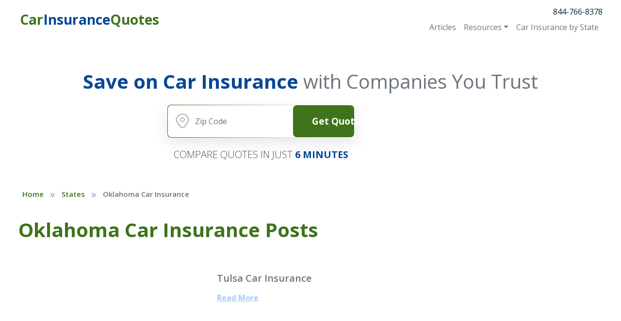

--- FILE ---
content_type: text/html; charset=UTF-8
request_url: https://www.carinsurancequotes.com/category/states/oklahoma-car-insurance
body_size: 9066
content:
<!DOCTYPE html>
<html lang="en">
    <head>
        <title>Oklahoma Car Insurance Archives - Car Insurance Quotes</title>
        <meta http-equiv="x-ua-compatible" content="ie=edge">
        <meta name="viewport" content="width=device-width, initial-scale=1.0">
        <link rel="preconnect" href="https://fonts.gstatic.com">
        <link href="https://fonts.googleapis.com/css2?family=Open+Sans:wght@100;200;300;400;500;600;700;800&display=swap" rel="stylesheet">

        <meta name='robots' content='index, follow, max-image-preview:large, max-snippet:-1, max-video-preview:-1' />
	<style>img:is([sizes="auto" i], [sizes^="auto," i]) { contain-intrinsic-size: 3000px 1500px }</style>
	
	<!-- This site is optimized with the Yoast SEO plugin v26.7 - https://yoast.com/wordpress/plugins/seo/ -->
	<link rel="canonical" href="https://www.carinsurancequotes.com/category/states/oklahoma-car-insurance" />
	<meta property="og:locale" content="en_US" />
	<meta property="og:type" content="article" />
	<meta property="og:title" content="Oklahoma Car Insurance Archives - Car Insurance Quotes" />
	<meta property="og:url" content="https://www.carinsurancequotes.com/category/states/oklahoma-car-insurance" />
	<meta property="og:site_name" content="Car Insurance Quotes" />
	<meta name="twitter:card" content="summary_large_image" />
	<script type="application/ld+json" class="yoast-schema-graph">{"@context":"https://schema.org","@graph":[{"@type":"CollectionPage","@id":"https://www.carinsurancequotes.com/category/states/oklahoma-car-insurance","url":"https://www.carinsurancequotes.com/category/states/oklahoma-car-insurance","name":"Oklahoma Car Insurance Archives - Car Insurance Quotes","isPartOf":{"@id":"https://www.carinsurancequotes.com/#website"},"breadcrumb":{"@id":"https://www.carinsurancequotes.com/category/states/oklahoma-car-insurance#breadcrumb"},"inLanguage":"en-US"},{"@type":"BreadcrumbList","@id":"https://www.carinsurancequotes.com/category/states/oklahoma-car-insurance#breadcrumb","itemListElement":[{"@type":"ListItem","position":1,"name":"Home","item":"https://www.carinsurancequotes.com"},{"@type":"ListItem","position":2,"name":"States","item":"https://www.carinsurancequotes.com/car-insurance-by-state"},{"@type":"ListItem","position":3,"name":"Oklahoma Car Insurance"}]},{"@type":"WebSite","@id":"https://www.carinsurancequotes.com/#website","url":"https://www.carinsurancequotes.com/","name":"Car Insurance Quotes","description":"Your SUPER-powered WP Engine Site","potentialAction":[{"@type":"SearchAction","target":{"@type":"EntryPoint","urlTemplate":"https://www.carinsurancequotes.com/?s={search_term_string}"},"query-input":{"@type":"PropertyValueSpecification","valueRequired":true,"valueName":"search_term_string"}}],"inLanguage":"en-US"}]}</script>
	<!-- / Yoast SEO plugin. -->


<link rel='dns-prefetch' href='//kit.fontawesome.com' />
<link rel='dns-prefetch' href='//cdn.jsdelivr.net' />
<link rel="alternate" type="application/rss+xml" title="Car Insurance Quotes &raquo; Oklahoma Car Insurance Category Feed" href="https://www.carinsurancequotes.com/category/states/oklahoma-car-insurance/feed" />
<script type="text/javascript">
/* <![CDATA[ */
window._wpemojiSettings = {"baseUrl":"https:\/\/s.w.org\/images\/core\/emoji\/16.0.1\/72x72\/","ext":".png","svgUrl":"https:\/\/s.w.org\/images\/core\/emoji\/16.0.1\/svg\/","svgExt":".svg","source":{"concatemoji":"https:\/\/www.carinsurancequotes.com\/wp-includes\/js\/wp-emoji-release.min.js?ver=6.8.3"}};
/*! This file is auto-generated */
!function(s,n){var o,i,e;function c(e){try{var t={supportTests:e,timestamp:(new Date).valueOf()};sessionStorage.setItem(o,JSON.stringify(t))}catch(e){}}function p(e,t,n){e.clearRect(0,0,e.canvas.width,e.canvas.height),e.fillText(t,0,0);var t=new Uint32Array(e.getImageData(0,0,e.canvas.width,e.canvas.height).data),a=(e.clearRect(0,0,e.canvas.width,e.canvas.height),e.fillText(n,0,0),new Uint32Array(e.getImageData(0,0,e.canvas.width,e.canvas.height).data));return t.every(function(e,t){return e===a[t]})}function u(e,t){e.clearRect(0,0,e.canvas.width,e.canvas.height),e.fillText(t,0,0);for(var n=e.getImageData(16,16,1,1),a=0;a<n.data.length;a++)if(0!==n.data[a])return!1;return!0}function f(e,t,n,a){switch(t){case"flag":return n(e,"\ud83c\udff3\ufe0f\u200d\u26a7\ufe0f","\ud83c\udff3\ufe0f\u200b\u26a7\ufe0f")?!1:!n(e,"\ud83c\udde8\ud83c\uddf6","\ud83c\udde8\u200b\ud83c\uddf6")&&!n(e,"\ud83c\udff4\udb40\udc67\udb40\udc62\udb40\udc65\udb40\udc6e\udb40\udc67\udb40\udc7f","\ud83c\udff4\u200b\udb40\udc67\u200b\udb40\udc62\u200b\udb40\udc65\u200b\udb40\udc6e\u200b\udb40\udc67\u200b\udb40\udc7f");case"emoji":return!a(e,"\ud83e\udedf")}return!1}function g(e,t,n,a){var r="undefined"!=typeof WorkerGlobalScope&&self instanceof WorkerGlobalScope?new OffscreenCanvas(300,150):s.createElement("canvas"),o=r.getContext("2d",{willReadFrequently:!0}),i=(o.textBaseline="top",o.font="600 32px Arial",{});return e.forEach(function(e){i[e]=t(o,e,n,a)}),i}function t(e){var t=s.createElement("script");t.src=e,t.defer=!0,s.head.appendChild(t)}"undefined"!=typeof Promise&&(o="wpEmojiSettingsSupports",i=["flag","emoji"],n.supports={everything:!0,everythingExceptFlag:!0},e=new Promise(function(e){s.addEventListener("DOMContentLoaded",e,{once:!0})}),new Promise(function(t){var n=function(){try{var e=JSON.parse(sessionStorage.getItem(o));if("object"==typeof e&&"number"==typeof e.timestamp&&(new Date).valueOf()<e.timestamp+604800&&"object"==typeof e.supportTests)return e.supportTests}catch(e){}return null}();if(!n){if("undefined"!=typeof Worker&&"undefined"!=typeof OffscreenCanvas&&"undefined"!=typeof URL&&URL.createObjectURL&&"undefined"!=typeof Blob)try{var e="postMessage("+g.toString()+"("+[JSON.stringify(i),f.toString(),p.toString(),u.toString()].join(",")+"));",a=new Blob([e],{type:"text/javascript"}),r=new Worker(URL.createObjectURL(a),{name:"wpTestEmojiSupports"});return void(r.onmessage=function(e){c(n=e.data),r.terminate(),t(n)})}catch(e){}c(n=g(i,f,p,u))}t(n)}).then(function(e){for(var t in e)n.supports[t]=e[t],n.supports.everything=n.supports.everything&&n.supports[t],"flag"!==t&&(n.supports.everythingExceptFlag=n.supports.everythingExceptFlag&&n.supports[t]);n.supports.everythingExceptFlag=n.supports.everythingExceptFlag&&!n.supports.flag,n.DOMReady=!1,n.readyCallback=function(){n.DOMReady=!0}}).then(function(){return e}).then(function(){var e;n.supports.everything||(n.readyCallback(),(e=n.source||{}).concatemoji?t(e.concatemoji):e.wpemoji&&e.twemoji&&(t(e.twemoji),t(e.wpemoji)))}))}((window,document),window._wpemojiSettings);
/* ]]> */
</script>
<link rel='stylesheet' id='genesis-blocks-style-css-css' href='https://www.carinsurancequotes.com/wp-content/plugins/genesis-blocks/dist/style-blocks.build.css?ver=1765174545' type='text/css' media='all' />
<style id='wp-emoji-styles-inline-css' type='text/css'>

	img.wp-smiley, img.emoji {
		display: inline !important;
		border: none !important;
		box-shadow: none !important;
		height: 1em !important;
		width: 1em !important;
		margin: 0 0.07em !important;
		vertical-align: -0.1em !important;
		background: none !important;
		padding: 0 !important;
	}
</style>
<link rel='stylesheet' id='wp-block-library-css' href='https://www.carinsurancequotes.com/wp-includes/css/dist/block-library/style.min.css?ver=6.8.3' type='text/css' media='all' />
<style id='classic-theme-styles-inline-css' type='text/css'>
/*! This file is auto-generated */
.wp-block-button__link{color:#fff;background-color:#32373c;border-radius:9999px;box-shadow:none;text-decoration:none;padding:calc(.667em + 2px) calc(1.333em + 2px);font-size:1.125em}.wp-block-file__button{background:#32373c;color:#fff;text-decoration:none}
</style>
<style id='global-styles-inline-css' type='text/css'>
:root{--wp--preset--aspect-ratio--square: 1;--wp--preset--aspect-ratio--4-3: 4/3;--wp--preset--aspect-ratio--3-4: 3/4;--wp--preset--aspect-ratio--3-2: 3/2;--wp--preset--aspect-ratio--2-3: 2/3;--wp--preset--aspect-ratio--16-9: 16/9;--wp--preset--aspect-ratio--9-16: 9/16;--wp--preset--color--black: #000000;--wp--preset--color--cyan-bluish-gray: #abb8c3;--wp--preset--color--white: #ffffff;--wp--preset--color--pale-pink: #f78da7;--wp--preset--color--vivid-red: #cf2e2e;--wp--preset--color--luminous-vivid-orange: #ff6900;--wp--preset--color--luminous-vivid-amber: #fcb900;--wp--preset--color--light-green-cyan: #7bdcb5;--wp--preset--color--vivid-green-cyan: #00d084;--wp--preset--color--pale-cyan-blue: #8ed1fc;--wp--preset--color--vivid-cyan-blue: #0693e3;--wp--preset--color--vivid-purple: #9b51e0;--wp--preset--color--ciq-primary-900: #074796;--wp--preset--color--ciq-secondary-900: #3F731C;--wp--preset--color--ciq-tertiary-900: #4e6577;--wp--preset--color--gray-gray-900: #333333;--wp--preset--color--gray-gray-800: #3D3D3D;--wp--preset--color--gray-gray-700: #474747;--wp--preset--color--gray-gray-600: #606060;--wp--preset--color--gray-gray-500: #707070;--wp--preset--color--gray-gray-400: #7E7E7E;--wp--preset--color--gray-gray-300: #CFCFCF;--wp--preset--color--gray-gray-200: #DBDBDB;--wp--preset--color--gray-gray-100: #F3F3F3;--wp--preset--color--gray-gray-1: #FFFFFF;--wp--preset--gradient--vivid-cyan-blue-to-vivid-purple: linear-gradient(135deg,rgba(6,147,227,1) 0%,rgb(155,81,224) 100%);--wp--preset--gradient--light-green-cyan-to-vivid-green-cyan: linear-gradient(135deg,rgb(122,220,180) 0%,rgb(0,208,130) 100%);--wp--preset--gradient--luminous-vivid-amber-to-luminous-vivid-orange: linear-gradient(135deg,rgba(252,185,0,1) 0%,rgba(255,105,0,1) 100%);--wp--preset--gradient--luminous-vivid-orange-to-vivid-red: linear-gradient(135deg,rgba(255,105,0,1) 0%,rgb(207,46,46) 100%);--wp--preset--gradient--very-light-gray-to-cyan-bluish-gray: linear-gradient(135deg,rgb(238,238,238) 0%,rgb(169,184,195) 100%);--wp--preset--gradient--cool-to-warm-spectrum: linear-gradient(135deg,rgb(74,234,220) 0%,rgb(151,120,209) 20%,rgb(207,42,186) 40%,rgb(238,44,130) 60%,rgb(251,105,98) 80%,rgb(254,248,76) 100%);--wp--preset--gradient--blush-light-purple: linear-gradient(135deg,rgb(255,206,236) 0%,rgb(152,150,240) 100%);--wp--preset--gradient--blush-bordeaux: linear-gradient(135deg,rgb(254,205,165) 0%,rgb(254,45,45) 50%,rgb(107,0,62) 100%);--wp--preset--gradient--luminous-dusk: linear-gradient(135deg,rgb(255,203,112) 0%,rgb(199,81,192) 50%,rgb(65,88,208) 100%);--wp--preset--gradient--pale-ocean: linear-gradient(135deg,rgb(255,245,203) 0%,rgb(182,227,212) 50%,rgb(51,167,181) 100%);--wp--preset--gradient--electric-grass: linear-gradient(135deg,rgb(202,248,128) 0%,rgb(113,206,126) 100%);--wp--preset--gradient--midnight: linear-gradient(135deg,rgb(2,3,129) 0%,rgb(40,116,252) 100%);--wp--preset--font-size--small: 13px;--wp--preset--font-size--medium: 20px;--wp--preset--font-size--large: 36px;--wp--preset--font-size--x-large: 42px;--wp--preset--spacing--20: 0.44rem;--wp--preset--spacing--30: 0.67rem;--wp--preset--spacing--40: 1rem;--wp--preset--spacing--50: 1.5rem;--wp--preset--spacing--60: 2.25rem;--wp--preset--spacing--70: 3.38rem;--wp--preset--spacing--80: 5.06rem;--wp--preset--shadow--natural: 6px 6px 9px rgba(0, 0, 0, 0.2);--wp--preset--shadow--deep: 12px 12px 50px rgba(0, 0, 0, 0.4);--wp--preset--shadow--sharp: 6px 6px 0px rgba(0, 0, 0, 0.2);--wp--preset--shadow--outlined: 6px 6px 0px -3px rgba(255, 255, 255, 1), 6px 6px rgba(0, 0, 0, 1);--wp--preset--shadow--crisp: 6px 6px 0px rgba(0, 0, 0, 1);}:where(.is-layout-flex){gap: 0.5em;}:where(.is-layout-grid){gap: 0.5em;}body .is-layout-flex{display: flex;}.is-layout-flex{flex-wrap: wrap;align-items: center;}.is-layout-flex > :is(*, div){margin: 0;}body .is-layout-grid{display: grid;}.is-layout-grid > :is(*, div){margin: 0;}:where(.wp-block-columns.is-layout-flex){gap: 2em;}:where(.wp-block-columns.is-layout-grid){gap: 2em;}:where(.wp-block-post-template.is-layout-flex){gap: 1.25em;}:where(.wp-block-post-template.is-layout-grid){gap: 1.25em;}.has-black-color{color: var(--wp--preset--color--black) !important;}.has-cyan-bluish-gray-color{color: var(--wp--preset--color--cyan-bluish-gray) !important;}.has-white-color{color: var(--wp--preset--color--white) !important;}.has-pale-pink-color{color: var(--wp--preset--color--pale-pink) !important;}.has-vivid-red-color{color: var(--wp--preset--color--vivid-red) !important;}.has-luminous-vivid-orange-color{color: var(--wp--preset--color--luminous-vivid-orange) !important;}.has-luminous-vivid-amber-color{color: var(--wp--preset--color--luminous-vivid-amber) !important;}.has-light-green-cyan-color{color: var(--wp--preset--color--light-green-cyan) !important;}.has-vivid-green-cyan-color{color: var(--wp--preset--color--vivid-green-cyan) !important;}.has-pale-cyan-blue-color{color: var(--wp--preset--color--pale-cyan-blue) !important;}.has-vivid-cyan-blue-color{color: var(--wp--preset--color--vivid-cyan-blue) !important;}.has-vivid-purple-color{color: var(--wp--preset--color--vivid-purple) !important;}.has-black-background-color{background-color: var(--wp--preset--color--black) !important;}.has-cyan-bluish-gray-background-color{background-color: var(--wp--preset--color--cyan-bluish-gray) !important;}.has-white-background-color{background-color: var(--wp--preset--color--white) !important;}.has-pale-pink-background-color{background-color: var(--wp--preset--color--pale-pink) !important;}.has-vivid-red-background-color{background-color: var(--wp--preset--color--vivid-red) !important;}.has-luminous-vivid-orange-background-color{background-color: var(--wp--preset--color--luminous-vivid-orange) !important;}.has-luminous-vivid-amber-background-color{background-color: var(--wp--preset--color--luminous-vivid-amber) !important;}.has-light-green-cyan-background-color{background-color: var(--wp--preset--color--light-green-cyan) !important;}.has-vivid-green-cyan-background-color{background-color: var(--wp--preset--color--vivid-green-cyan) !important;}.has-pale-cyan-blue-background-color{background-color: var(--wp--preset--color--pale-cyan-blue) !important;}.has-vivid-cyan-blue-background-color{background-color: var(--wp--preset--color--vivid-cyan-blue) !important;}.has-vivid-purple-background-color{background-color: var(--wp--preset--color--vivid-purple) !important;}.has-black-border-color{border-color: var(--wp--preset--color--black) !important;}.has-cyan-bluish-gray-border-color{border-color: var(--wp--preset--color--cyan-bluish-gray) !important;}.has-white-border-color{border-color: var(--wp--preset--color--white) !important;}.has-pale-pink-border-color{border-color: var(--wp--preset--color--pale-pink) !important;}.has-vivid-red-border-color{border-color: var(--wp--preset--color--vivid-red) !important;}.has-luminous-vivid-orange-border-color{border-color: var(--wp--preset--color--luminous-vivid-orange) !important;}.has-luminous-vivid-amber-border-color{border-color: var(--wp--preset--color--luminous-vivid-amber) !important;}.has-light-green-cyan-border-color{border-color: var(--wp--preset--color--light-green-cyan) !important;}.has-vivid-green-cyan-border-color{border-color: var(--wp--preset--color--vivid-green-cyan) !important;}.has-pale-cyan-blue-border-color{border-color: var(--wp--preset--color--pale-cyan-blue) !important;}.has-vivid-cyan-blue-border-color{border-color: var(--wp--preset--color--vivid-cyan-blue) !important;}.has-vivid-purple-border-color{border-color: var(--wp--preset--color--vivid-purple) !important;}.has-vivid-cyan-blue-to-vivid-purple-gradient-background{background: var(--wp--preset--gradient--vivid-cyan-blue-to-vivid-purple) !important;}.has-light-green-cyan-to-vivid-green-cyan-gradient-background{background: var(--wp--preset--gradient--light-green-cyan-to-vivid-green-cyan) !important;}.has-luminous-vivid-amber-to-luminous-vivid-orange-gradient-background{background: var(--wp--preset--gradient--luminous-vivid-amber-to-luminous-vivid-orange) !important;}.has-luminous-vivid-orange-to-vivid-red-gradient-background{background: var(--wp--preset--gradient--luminous-vivid-orange-to-vivid-red) !important;}.has-very-light-gray-to-cyan-bluish-gray-gradient-background{background: var(--wp--preset--gradient--very-light-gray-to-cyan-bluish-gray) !important;}.has-cool-to-warm-spectrum-gradient-background{background: var(--wp--preset--gradient--cool-to-warm-spectrum) !important;}.has-blush-light-purple-gradient-background{background: var(--wp--preset--gradient--blush-light-purple) !important;}.has-blush-bordeaux-gradient-background{background: var(--wp--preset--gradient--blush-bordeaux) !important;}.has-luminous-dusk-gradient-background{background: var(--wp--preset--gradient--luminous-dusk) !important;}.has-pale-ocean-gradient-background{background: var(--wp--preset--gradient--pale-ocean) !important;}.has-electric-grass-gradient-background{background: var(--wp--preset--gradient--electric-grass) !important;}.has-midnight-gradient-background{background: var(--wp--preset--gradient--midnight) !important;}.has-small-font-size{font-size: var(--wp--preset--font-size--small) !important;}.has-medium-font-size{font-size: var(--wp--preset--font-size--medium) !important;}.has-large-font-size{font-size: var(--wp--preset--font-size--large) !important;}.has-x-large-font-size{font-size: var(--wp--preset--font-size--x-large) !important;}
:where(.wp-block-post-template.is-layout-flex){gap: 1.25em;}:where(.wp-block-post-template.is-layout-grid){gap: 1.25em;}
:where(.wp-block-columns.is-layout-flex){gap: 2em;}:where(.wp-block-columns.is-layout-grid){gap: 2em;}
:root :where(.wp-block-pullquote){font-size: 1.5em;line-height: 1.6;}
</style>
<link rel='stylesheet' id='iq-web-css' href='https://www.carinsurancequotes.com/wp-content/themes/insurance-quotes/css/web.css?ver=1723518150' type='text/css' media='all' />
<script type="text/javascript" src="https://kit.fontawesome.com/a01141edf2.js?ver=6.8.3" id="iq-fontawesome-js"></script>
<script type="text/javascript" src="https://www.carinsurancequotes.com/wp-includes/js/jquery/jquery.min.js?ver=3.7.1" id="jquery-core-js"></script>
<script type="text/javascript" src="https://www.carinsurancequotes.com/wp-includes/js/jquery/jquery-migrate.min.js?ver=3.4.1" id="jquery-migrate-js"></script>
<link rel="https://api.w.org/" href="https://www.carinsurancequotes.com/wp-json/" /><link rel="alternate" title="JSON" type="application/json" href="https://www.carinsurancequotes.com/wp-json/wp/v2/categories/1929" /><link rel="EditURI" type="application/rsd+xml" title="RSD" href="https://www.carinsurancequotes.com/xmlrpc.php?rsd" />
<style data>.has-text-color.has-ciq-primary-900-color,.has-text-color.has-ciq-primary-900-color a {color:#074796 !important;}
.has-text-color.has-ciq-primary-900-opposite-color,.has-text-color.has-ciq-primary-900-opposite-color a {color:#FFFFFF !important;}
.has-text-color.has-ciq-primary-900-color:after {background-color:#074796 !important;}
.has-ciq-primary-900-border-color {border-color:#074796 !important;}
.has-ciq-primary-900-background-color {background-color:#074796 !important;}
.has-text-color.has-ciq-secondary-900-color,.has-text-color.has-ciq-secondary-900-color a {color:#3F731C !important;}
.has-text-color.has-ciq-secondary-900-opposite-color,.has-text-color.has-ciq-secondary-900-opposite-color a {color:#FFFFFF !important;}
.has-text-color.has-ciq-secondary-900-color:after {background-color:#3F731C !important;}
.has-ciq-secondary-900-border-color {border-color:#3F731C !important;}
.has-ciq-secondary-900-background-color {background-color:#3F731C !important;}
.has-text-color.has-ciq-tertiary-900-color,.has-text-color.has-ciq-tertiary-900-color a {color:#4e6577 !important;}
.has-text-color.has-ciq-tertiary-900-opposite-color,.has-text-color.has-ciq-tertiary-900-opposite-color a {color:#FFFFFF !important;}
.has-text-color.has-ciq-tertiary-900-color:after {background-color:#4e6577 !important;}
.has-ciq-tertiary-900-border-color {border-color:#4e6577 !important;}
.has-ciq-tertiary-900-background-color {background-color:#4e6577 !important;}
.has-text-color.has-gray-gray-900-color,.has-text-color.has-gray-gray-900-color a {color:#333333 !important;}
.has-text-color.has-gray-gray-900-opposite-color,.has-text-color.has-gray-gray-900-opposite-color a {color:#FFF !important;}
.has-text-color.has-gray-gray-900-color:after {background-color:#333333 !important;}
.has-gray-gray-900-border-color {border-color:#333333 !important;}
.has-gray-gray-900-background-color {background-color:#333333 !important;}
.has-text-color.has-gray-gray-800-color,.has-text-color.has-gray-gray-800-color a {color:#3D3D3D !important;}
.has-text-color.has-gray-gray-800-opposite-color,.has-text-color.has-gray-gray-800-opposite-color a {color:#FFF !important;}
.has-text-color.has-gray-gray-800-color:after {background-color:#3D3D3D !important;}
.has-gray-gray-800-border-color {border-color:#3D3D3D !important;}
.has-gray-gray-800-background-color {background-color:#3D3D3D !important;}
.has-text-color.has-gray-gray-700-color,.has-text-color.has-gray-gray-700-color a {color:#474747 !important;}
.has-text-color.has-gray-gray-700-opposite-color,.has-text-color.has-gray-gray-700-opposite-color a {color:#FFF !important;}
.has-text-color.has-gray-gray-700-color:after {background-color:#474747 !important;}
.has-gray-gray-700-border-color {border-color:#474747 !important;}
.has-gray-gray-700-background-color {background-color:#474747 !important;}
.has-text-color.has-gray-gray-600-color,.has-text-color.has-gray-gray-600-color a {color:#606060 !important;}
.has-text-color.has-gray-gray-600-opposite-color,.has-text-color.has-gray-gray-600-opposite-color a {color:#FFF !important;}
.has-text-color.has-gray-gray-600-color:after {background-color:#606060 !important;}
.has-gray-gray-600-border-color {border-color:#606060 !important;}
.has-gray-gray-600-background-color {background-color:#606060 !important;}
.has-text-color.has-gray-gray-500-color,.has-text-color.has-gray-gray-500-color a {color:#707070 !important;}
.has-text-color.has-gray-gray-500-opposite-color,.has-text-color.has-gray-gray-500-opposite-color a {color:#FFF !important;}
.has-text-color.has-gray-gray-500-color:after {background-color:#707070 !important;}
.has-gray-gray-500-border-color {border-color:#707070 !important;}
.has-gray-gray-500-background-color {background-color:#707070 !important;}
.has-text-color.has-gray-gray-400-color,.has-text-color.has-gray-gray-400-color a {color:#7E7E7E !important;}
.has-text-color.has-gray-gray-400-opposite-color,.has-text-color.has-gray-gray-400-opposite-color a {color:#FFF !important;}
.has-text-color.has-gray-gray-400-color:after {background-color:#7E7E7E !important;}
.has-gray-gray-400-border-color {border-color:#7E7E7E !important;}
.has-gray-gray-400-background-color {background-color:#7E7E7E !important;}
.has-text-color.has-gray-gray-300-color,.has-text-color.has-gray-gray-300-color a {color:#CFCFCF !important;}
.has-text-color.has-gray-gray-300-opposite-color,.has-text-color.has-gray-gray-300-opposite-color a {color:#333 !important;}
.has-text-color.has-gray-gray-300-color:after {background-color:#CFCFCF !important;}
.has-gray-gray-300-border-color {border-color:#CFCFCF !important;}
.has-gray-gray-300-background-color {background-color:#CFCFCF !important;}
.has-text-color.has-gray-gray-200-color,.has-text-color.has-gray-gray-200-color a {color:#DBDBDB !important;}
.has-text-color.has-gray-gray-200-opposite-color,.has-text-color.has-gray-gray-200-opposite-color a {color:#333 !important;}
.has-text-color.has-gray-gray-200-color:after {background-color:#DBDBDB !important;}
.has-gray-gray-200-border-color {border-color:#DBDBDB !important;}
.has-gray-gray-200-background-color {background-color:#DBDBDB !important;}
.has-text-color.has-gray-gray-100-color,.has-text-color.has-gray-gray-100-color a {color:#F3F3F3 !important;}
.has-text-color.has-gray-gray-100-opposite-color,.has-text-color.has-gray-gray-100-opposite-color a {color:#333 !important;}
.has-text-color.has-gray-gray-100-color:after {background-color:#F3F3F3 !important;}
.has-gray-gray-100-border-color {border-color:#F3F3F3 !important;}
.has-gray-gray-100-background-color {background-color:#F3F3F3 !important;}
.has-text-color.has-gray-gray-1-color,.has-text-color.has-gray-gray-1-color a {color:#FFFFFF !important;}
.has-text-color.has-gray-gray-1-opposite-color,.has-text-color.has-gray-gray-1-opposite-color a {color:#333 !important;}
.has-text-color.has-gray-gray-1-color:after {background-color:#FFFFFF !important;}
.has-gray-gray-1-border-color {border-color:#FFFFFF !important;}
.has-gray-gray-1-background-color {background-color:#FFFFFF !important;}
:root {--ciq-primary-900: #074796;
--ciq-primary-900-opposite: #FFFFFF;
--ciq-secondary-900: #3F731C;
--ciq-secondary-900-opposite: #FFFFFF;
--ciq-tertiary-900: #4e6577;
--ciq-tertiary-900-opposite: #FFFFFF;
--gray-gray-900: #333333;
--gray-gray-900-opposite: #FFF;
--gray-gray-800: #3D3D3D;
--gray-gray-800-opposite: #FFF;
--gray-gray-700: #474747;
--gray-gray-700-opposite: #FFF;
--gray-gray-600: #606060;
--gray-gray-600-opposite: #FFF;
--gray-gray-500: #707070;
--gray-gray-500-opposite: #FFF;
--gray-gray-400: #7E7E7E;
--gray-gray-400-opposite: #FFF;
--gray-gray-300: #CFCFCF;
--gray-gray-300-opposite: #333;
--gray-gray-200: #DBDBDB;
--gray-gray-200-opposite: #333;
--gray-gray-100: #F3F3F3;
--gray-gray-100-opposite: #333;
--gray-gray-1: #FFFFFF;
--gray-gray-1-opposite: #333;
}</style>    </head>
    <body class="archive category category-oklahoma-car-insurance category-1929 wp-theme-insurance-quotes iq iq-archive iq-category iq-post-67430 iq-post-tulsa iq-inside-page">
    
        <nav class="nav navbar fixed-top navbar-expand-lg navbar-light iq-navbar" data-nav-bar>
            <div class="iq-container">
                <a href="/" class="navbar-brand"><img src="https://www.carinsurancequotes.com/wp-content/uploads/2022/03/CIQ-Logo-Full-Name-Color.png" class="d-inline-block" alt="carinsurancequotes.com logo"><div class="iq-navbar-brand__name"><span>Car</span>Insurance<span>Quotes</span></div></a>
                <a href="tel:844-766-8378" class="navbar-phone" aria-label="Call for quotes">
                    <span class="navbar-phone-icon"></span>
                </a>
                <button class="navbar-toggler" type="button" data-bs-toggle="collapse" data-bs-target="#navbarRightContent" aria-controls="navbarSupportedContent" aria-expanded="false" aria-label="Toggle navigation">
                    <span class="navbar-toggler-icon"></span>
                </button>

                <div class="flex-grow-1 iq-navbar__cta">
                    
        <div class="iq-cta is-small ">
            <form action=""  data-cta-form  novalidate class="needs-validation">
                                <div class="iq-cta__content" data-iq-cta="iqCta">
                    
                    <div class="iq-cta__inner">

                        <div class="iq-cta__zip">
                            <input type="text" pattern="[0-9]*" maxlength="5" name="quoteZipCode" placeholder="Zip Code" data-zipcode />
                            <div class="invalid-feedback">
                                Please provide a valid zip code.
                            </div>
                        </div>

                        <!-- TODO Make button text configurable -->
                        <button
                            type="submit"
                            class="iq-button iq-button--primary iq-cta__submit"
                            data-cta-submit
                        >
                            Get Quotes							<img alt="Get Quotes" src="https://www.carinsurancequotes.com/wp-content/uploads/2022/01/chevron-down-white-icon.svg">
                        </button>
                    </div>

                                    </div>
                <input type="hidden" name="quoteInsuranceType" value="AUT" data-type-selection />
            </form>
        </div>
        


                    </div>

                <div class="collapse navbar-collapse flex-grow-0" id="navbarRightContent">

                    <div class="text-center text-lg-end">
                        <a href="tel:844-766-8378" class="mb-lg-2 link-dark iq-navbar__number" title="Call for Quotes">844-766-8378</a>

                        <div class="menu-header-container"><ul id="menu-header" class="navbar-nav" itemscope itemtype="http://www.schema.org/SiteNavigationElement"><li  id="menu-item-67760"><a itemprop="url" href="https://www.carinsurancequotes.com/category/articles" class="nav-link"><span itemprop="name">Articles</span></a></li>
<li  id="menu-item-67755" class="dropdown"><a href="#" aria-haspopup="true" aria-expanded="false" class="nav-link link-secondary dropdown-toggle" data-bs-toggle="dropdown"><span itemprop="name">Resources</span></a>
<ul class="dropdown-menu" >
	<li  id="menu-item-67759"><a itemprop="url" href="https://www.carinsurancequotes.com/car-insurance-companies" class="dropdown-item"><span itemprop="name">Car Insurance Companies</span></a></li>
	<li  id="menu-item-67758"><a itemprop="url" href="https://www.carinsurancequotes.com/car-insurance-questions" class="dropdown-item"><span itemprop="name">Car Insurance Questions</span></a></li>
	<li  id="menu-item-67757"><a itemprop="url" href="https://www.carinsurancequotes.com/car-insurance-glossary" class="dropdown-item"><span itemprop="name">Car Insurance Glossary</span></a></li>
	<li  id="menu-item-67756"><a itemprop="url" href="https://www.carinsurancequotes.com/vehicle-resources" class="dropdown-item"><span itemprop="name">Vehicle Resources</span></a></li>
	<li  id="menu-item-67874"><a itemprop="url" href="https://www.carinsurancequotes.com/car-insurance-rates" class="dropdown-item"><span itemprop="name">Compare Rates</span></a></li>
	<li  id="menu-item-67873"><a itemprop="url" href="https://www.carinsurancequotes.com/how-to-get-cheap-car-insurance" class="dropdown-item"><span itemprop="name">Save On Insurance</span></a></li>
</ul>
</li>
<li  id="menu-item-67761"><a itemprop="url" href="https://www.carinsurancequotes.com/car-insurance-by-state" class="nav-link"><span itemprop="name">Car Insurance by State</span></a></li>
</ul></div>
                    </div>
                </div>
            </div>
        </nav>
    </div>
        
    
<div class="iq-container">

    
        <div class="iq-cta is-medium ">
            <form action=""  data-cta-form  novalidate class="needs-validation">
                                    <h2 class="iq-cta__headline"><strong>Save on Car Insurance</strong> <span>with Companies You Trust</span></h2>
                                <div class="iq-cta__content" data-iq-cta="iqCta">
                    
                    <div class="iq-cta__inner">

                        <div class="iq-cta__zip">
                            <input type="text" pattern="[0-9]*" maxlength="5" name="quoteZipCode" placeholder="Zip Code" data-zipcode />
                            <div class="invalid-feedback">
                                Please provide a valid zip code.
                            </div>
                        </div>

                        <!-- TODO Make button text configurable -->
                        <button
                            type="submit"
                            class="iq-button iq-button--primary iq-cta__submit"
                            data-cta-submit
                        >
                            Get Quotes							<img alt="Get Quotes" src="https://www.carinsurancequotes.com/wp-content/uploads/2022/01/chevron-down-white-icon.svg">
                        </button>
                    </div>

                                            <p class="iq-cta__tagline">COMPARE QUOTES IN JUST <span>6 MINUTES</span></p>
                                    </div>
                <input type="hidden" name="quoteInsuranceType" value="AUT" data-type-selection />
            </form>
        </div>
        


    
    <!-- Yoast Breadcrumbs -->
    <div class="yoast-breadcrumbs iq-single-post__breadcrumbs">
        <p id="breadcrumbs"><span><span><a href="https://www.carinsurancequotes.com">Home</a></span> &raquo; <span><a href="https://www.carinsurancequotes.com/car-insurance-by-state">States</a></span> &raquo; <span class="breadcrumb_last" aria-current="page">Oklahoma Car Insurance</span></span></p>    </div>

    <h1>Oklahoma Car Insurance Posts</h1>

    <div class="iq-archive__posts">
    
        
            <div class="iq-blog-post-pod is-small is-dark is-horizontal">

                <a href="https://www.carinsurancequotes.com/states/oklahoma-car-insurance/tulsa" class="iq-blog-post-pod__image" style="background-image: url();"></a>

                <div class="iq-blog-post-pod__content">
                     
                    <h3 class="iq-blog-post-pod__title"><a href="https://www.carinsurancequotes.com/states/oklahoma-car-insurance/tulsa">Tulsa Car Insurance</a></h3>

                    <div class="wp-block-buttons">

                        <div class="wp-block-button">

                            <a href="https://www.carinsurancequotes.com/states/oklahoma-car-insurance/tulsa" class="wp-block-button__link">Read More</a>

                        </div>

                    </div>

                </div>

            </div>

        
        
    
        
            <div class="iq-blog-post-pod is-small is-dark is-horizontal">

                <a href="https://www.carinsurancequotes.com/states/oklahoma-car-insurance/oklahoma" class="iq-blog-post-pod__image" style="background-image: url();"></a>

                <div class="iq-blog-post-pod__content">
                     
                    <h3 class="iq-blog-post-pod__title"><a href="https://www.carinsurancequotes.com/states/oklahoma-car-insurance/oklahoma">Oklahoma City Car Insurance</a></h3>

                    <div class="wp-block-buttons">

                        <div class="wp-block-button">

                            <a href="https://www.carinsurancequotes.com/states/oklahoma-car-insurance/oklahoma" class="wp-block-button__link">Read More</a>

                        </div>

                    </div>

                </div>

            </div>

        
        
    
        
            <div class="iq-blog-post-pod is-small is-dark is-horizontal">

                <a href="https://www.carinsurancequotes.com/states/oklahoma-car-insurance/norman" class="iq-blog-post-pod__image" style="background-image: url();"></a>

                <div class="iq-blog-post-pod__content">
                     
                    <h3 class="iq-blog-post-pod__title"><a href="https://www.carinsurancequotes.com/states/oklahoma-car-insurance/norman">Norman Car Insurance</a></h3>

                    <div class="wp-block-buttons">

                        <div class="wp-block-button">

                            <a href="https://www.carinsurancequotes.com/states/oklahoma-car-insurance/norman" class="wp-block-button__link">Read More</a>

                        </div>

                    </div>

                </div>

            </div>

        
        
        </div>
    
    
</div>


<div class="iq-footer">
    <div class="container">
        <div class="row">
            <div class="col">
                <div class="iq-footer__logo">
                    <a href="/"><img src="https://www.carinsurancequotes.com/wp-content/uploads/2022/03/CIQ-Logo-Full-Name-White.png" alt="netQuote Logo"></a>
                </div>
                <div class="iq-footer__social-icons">
                                </div>
            </div>
        </div>   
        <div class="row">
            <div class="col-12 col-sm-6 col-md-3 mb-4 mb-md-0">
                <div id="footer_1">
                    <div>
<div class="wp-block-group"><div class="wp-block-group__inner-container is-layout-flow wp-block-group-is-layout-flow"></div></div>
</div><div><h2>Read More</h2><div class="menu-resources-container"><ul id="menu-resources" class="menu" itemscope itemtype="http://www.schema.org/SiteNavigationElement"><li id="menu-item-67860" class="menu-item menu-item-type-post_type menu-item-object-page menu-item-67860"><a href="https://www.carinsurancequotes.com/car-insurance-glossary">Car Insurance Glossary</a></li>
<li id="menu-item-67861" class="menu-item menu-item-type-post_type menu-item-object-page menu-item-67861"><a href="https://www.carinsurancequotes.com/car-insurance-companies">Car Insurance Companies</a></li>
<li id="menu-item-67862" class="menu-item menu-item-type-post_type menu-item-object-page menu-item-67862"><a href="https://www.carinsurancequotes.com/car-insurance-questions">Car Insurance Questions</a></li>
<li id="menu-item-67877" class="menu-item menu-item-type-post_type menu-item-object-page menu-item-67877"><a href="https://www.carinsurancequotes.com/how-to-get-cheap-car-insurance">How To Save On Car Insurance</a></li>
<li id="menu-item-67878" class="menu-item menu-item-type-post_type menu-item-object-page menu-item-67878"><a href="https://www.carinsurancequotes.com/car-insurance-rates">Compare Car Insurance Rates</a></li>
</ul></div></div>                </div>
            </div>
            <div class="col-12 col-sm-6 col-md-3 mb-4 mb-md-0">
                <div id="footer_2">
                        <div>
<h2 class="wp-block-heading">Contact Us</h2>
</div><div>
<p><strong>CarInsuranceQuotes.com</strong><br>9004 Anderson Mill Road<br>Unit A<br>Austin, TX 78729</p>
</div><div>
<p>877-828-9792</p>
</div>                </div>
            </div>
            <div class="col-12 col-sm-6 col-md-3 mb-4 mb-md-0">
                <div id="footer_3">
                        <div><h2>Legal</h2><div class="menu-legal-container"><ul id="menu-legal" class="menu" itemscope itemtype="http://www.schema.org/SiteNavigationElement"><li id="menu-item-67778" class="menu-item menu-item-type-post_type menu-item-object-page menu-item-privacy-policy menu-item-67778"><a rel="privacy-policy" href="https://www.carinsurancequotes.com/privacy-policy">Privacy Policy</a></li>
<li id="menu-item-67779" class="menu-item menu-item-type-post_type menu-item-object-page menu-item-67779"><a href="https://www.carinsurancequotes.com/terms-of-use">Terms of Use</a></li>
<li id="menu-item-67780" class="menu-item menu-item-type-custom menu-item-object-custom menu-item-67780"><a href="https://dnc.allwebleads.com/Unsubscribe">Limit/Do Not Sell/Do Not Share My Personal Information</a></li>
<li id="menu-item-67781" class="menu-item menu-item-type-custom menu-item-object-custom menu-item-67781"><a href="/privacy-policy#digital-advertising">Interest-Based Advertising</a></li>
<li id="menu-item-67782" class="menu-item menu-item-type-post_type menu-item-object-page menu-item-67782"><a href="https://www.carinsurancequotes.com/contact">Contact Us</a></li>
</ul></div></div>                </div>
            </div>
            <div class="col-12 col-sm-6 col-md-3">
                <div id="footer_4">
                    <div><h2>Site Navigation</h2><div class="menu-site-navigation-container"><ul id="menu-site-navigation" class="menu" itemscope itemtype="http://www.schema.org/SiteNavigationElement"><li id="menu-item-67865" class="menu-item menu-item-type-post_type menu-item-object-page menu-item-home menu-item-67865"><a href="https://www.carinsurancequotes.com/">CarInsuranceQuotes</a></li>
<li id="menu-item-67880" class="menu-item menu-item-type-post_type menu-item-object-page menu-item-67880"><a href="https://www.carinsurancequotes.com/car-insurance-by-state">Car Insurance by State</a></li>
<li id="menu-item-67879" class="menu-item menu-item-type-post_type menu-item-object-page menu-item-67879"><a href="https://www.carinsurancequotes.com/vehicle-resources">Vehicle Resources</a></li>
<li id="menu-item-67864" class="menu-item menu-item-type-post_type menu-item-object-page menu-item-67864"><a href="https://www.carinsurancequotes.com/about-us">About Us</a></li>
<li id="menu-item-67866" class="menu-item menu-item-type-custom menu-item-object-custom menu-item-67866"><a href="https://quote.carinsurancequotes.com/Launch">Get Quotes</a></li>
</ul></div></div><div>
<p>CarInsuranceQuotes is committed to improving our services, applications and documents to make them more accessible to those with disabilities.</p>
</div>                </div>
            </div>
        </div>
        <div class="row">
            <div class="col">
                <div class="iq-footer__copyright">
                    <p>Copyright © 2024 All Rights Reserved.</p>
                </div>
                
                <div class="iq-footer__garnish">
                    <img src="" alt="">
                </div>
            </div>
            
        </div>
    </div>
</div>

<svg style="position: fixed; left: -1000px;" aria-hidden="true">
    <defs>
    <clipPath id="iqTopRightCurve" clipPathUnits="objectBoundingBox"><path d="M-.5.5Zm0,0h1v-1h0A1,1,0,0,1-.47.5Z" transform="translate(0.5 0.5)" fill="#04537b" fill-rule="evenodd"/></clipPath>
    <clipPath id="iqBottomLeftCurve" clipPathUnits="objectBoundingBox"><path d="M.5-.49Zm0,0h-1v1h0A1,1,0,0,1,.47-.49Z" transform="translate(0.5 0.49)" fill="#04537b" fill-rule="evenodd"/></clipPath>
    </defs>
</svg>



<div class="iq-mobile-cta" data-mobile-cta>

    <button
        id="iqMobileCta"
        class="btn iq-mobile-cta__btn"
        type="button"
        aria-haspopup="true"
        aria-expanded="false"
        data-mobile-cta-dropdown-button
    >
        Get Quotes        <img
            class="iq-mobile-cta__arrow"
            src="https://www.carinsurancequotes.com/wp-content/uploads/2022/01/chevron-down-white-icon.svg"
        />
    </button>
    <div class="iq-mobile-cta__content" aria-labelledby="iqMobileCta" data-mobile-cta-menu>
        
        <div class="iq-cta is-medium ">
            <form action=""  data-cta-form  novalidate class="needs-validation">
                                <div class="iq-cta__content" data-iq-cta="iqCta">
                    
                    <div class="iq-cta__inner">

                        <div class="iq-cta__zip">
                            <input type="text" pattern="[0-9]*" maxlength="5" name="quoteZipCode" placeholder="Zip Code" data-zipcode />
                            <div class="invalid-feedback">
                                Please provide a valid zip code.
                            </div>
                        </div>

                        <!-- TODO Make button text configurable -->
                        <button
                            type="submit"
                            class="iq-button iq-button--primary iq-cta__submit"
                            data-cta-submit
                        >
                            Get Quotes							<img alt="Get Quotes" src="https://www.carinsurancequotes.com/wp-content/uploads/2022/01/chevron-down-white-icon.svg">
                        </button>
                    </div>

                                    </div>
                <input type="hidden" name="quoteInsuranceType" value="AUT" data-type-selection />
            </form>
        </div>
        


        </div>
</div>
        <script type="speculationrules">
{"prefetch":[{"source":"document","where":{"and":[{"href_matches":"\/*"},{"not":{"href_matches":["\/wp-*.php","\/wp-admin\/*","\/wp-content\/uploads\/*","\/wp-content\/*","\/wp-content\/plugins\/*","\/wp-content\/themes\/insurance-quotes\/*","\/*\\?(.+)"]}},{"not":{"selector_matches":"a[rel~=\"nofollow\"]"}},{"not":{"selector_matches":".no-prefetch, .no-prefetch a"}}]},"eagerness":"conservative"}]}
</script>
<script>var AwlUserSessionObject = {}; var UserSessionInfo = { "replacementTargets": [] };</script><noscript><img src="https://quote.carinsurancequotes.com/ApiUserSession/Pixel?requestUriOverride=%2Fcategory%2Fstates%2Foklahoma-car-insurance" style="display:none;" alt="AWL User Session Pixel" /></noscript><script id="LeadiDscript" type="text/javascript"><!-- Jornaya LeadiD script included separately. --></script><noscript><img src="//create.leadid.com/noscript.gif?lac=006f8754-d273-11e0-b07e-12313b06a6b9&lck=4e5ff908-36e4-43de-a0eb-5bd50ad2a685&snippet_version=2" /></noscript>	<script type="text/javascript">
		function genesisBlocksShare( url, title, w, h ){
			var left = ( window.innerWidth / 2 )-( w / 2 );
			var top  = ( window.innerHeight / 2 )-( h / 2 );
			return window.open(url, title, 'toolbar=no, location=no, directories=no, status=no, menubar=no, scrollbars=no, resizable=no, copyhistory=no, width=600, height=600, top='+top+', left='+left);
		}
	</script>
	<script type="text/javascript" src="https://www.carinsurancequotes.com/wp-content/plugins/genesis-blocks/dist/assets/js/dismiss.js?ver=1765174545" id="genesis-blocks-dismiss-js-js"></script>
<script type="text/javascript" src="https://cdn.jsdelivr.net/npm/bootstrap@5.0.0-beta3/dist/js/bootstrap.bundle.min.js?ver=6.8.3" id="iq-bootstrap-js"></script>
<script type="text/javascript" src="https://www.carinsurancequotes.com/wp-content/themes/insurance-quotes/js/main.js?ver=1723518149" id="iq-main-js"></script>
<script type="text/javascript" id="iq-cta-js-extra">
/* <![CDATA[ */
var iq_cta_vars = {"iqCtaFormBaseUrl":"https:\/\/quote.carinsurancequotes.com\/Launch","iqCtaLeaveBehindEnabled":"1","iqCtaLeaveBehindDelay":"3000","iqCtaLeaveBehindBaseUrl":"https:\/\/quote.carinsurancequotes.com\/Launch\/PreQuoteSubmit"};
/* ]]> */
</script>
<script type="text/javascript" src="https://www.carinsurancequotes.com/wp-content/themes/insurance-quotes/js/iq-cta.js?ver=1723518149" id="iq-cta-js"></script>
<script type="text/javascript" src="https://www.carinsurancequotes.com/wp-content/plugins/iq-quotex-dynamic-replacement/dynamic-replacement.js?ver=6.8.3" id="dynamic-replacement-js"></script>
<script type="text/javascript" id="user-session-pixel-js-extra">
/* <![CDATA[ */
var ajax_object = {"quotex_user_session_url":"https:\/\/quote.carinsurancequotes.com\/ApiUserSession\/Json?requestUriOverride=%2Fcategory%2Fstates%2Foklahoma-car-insurance","quotex_url":"https:\/\/quote.carinsurancequotes.com"};
/* ]]> */
</script>
<script type="text/javascript" src="https://www.carinsurancequotes.com/wp-content/plugins/iq-quotex-user-session/iq-quotex-user-session.js?ver=1.5.1" id="user-session-pixel-js"></script>
    </body>
</html>

--- FILE ---
content_type: image/svg+xml
request_url: https://www.carinsurancequotes.com/wp-content/uploads/2022/01/chevron-down-white-icon.svg
body_size: 168
content:
<svg width="11" height="19" viewBox="0 0 11 19" fill="none" xmlns="http://www.w3.org/2000/svg">
<path d="M10.0034 9.63209C10.004 9.93413 9.8988 10.2268 9.70609 10.4594L3.24276 18.2154C3.02335 18.4794 2.70805 18.6454 2.36624 18.6769C2.02442 18.7084 1.68409 18.6029 1.4201 18.3834C1.15612 18.164 0.99011 17.8487 0.958595 17.5069C0.92708 17.1651 1.03264 16.8248 1.25206 16.5608L7.0432 9.63209L1.45888 2.7034C1.35151 2.57118 1.27132 2.41904 1.22293 2.25572C1.17455 2.09241 1.15891 1.92114 1.17693 1.75177C1.19495 1.58239 1.24627 1.41825 1.32793 1.26877C1.40959 1.11929 1.51999 0.987419 1.65278 0.880745C1.7857 0.762363 1.94163 0.672705 2.1108 0.617388C2.27998 0.562073 2.45875 0.54229 2.63593 0.55928C2.81311 0.576269 2.98487 0.629663 3.14045 0.716122C3.29603 0.80258 3.43208 0.920236 3.54007 1.06172L9.78365 8.81771C9.9459 9.05697 10.0233 9.3437 10.0034 9.63209Z" fill="white"/>
</svg>
